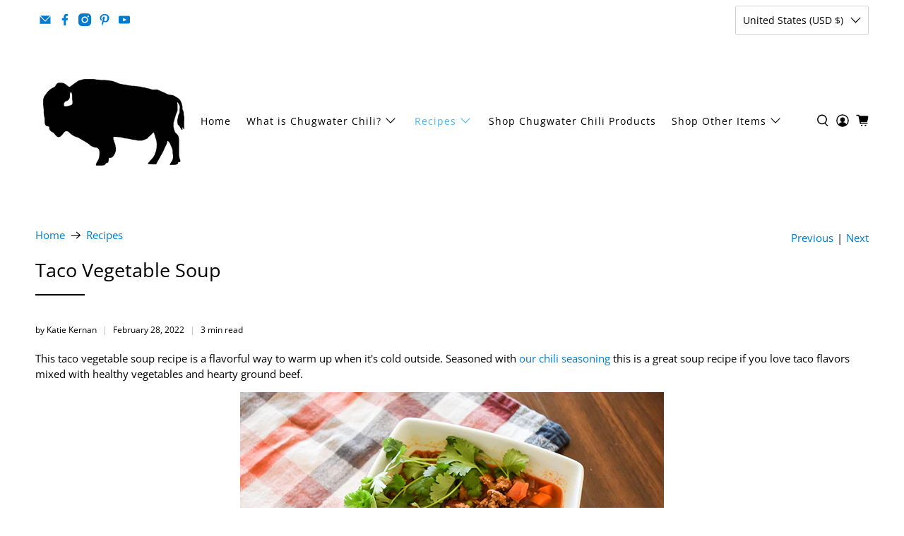

--- FILE ---
content_type: text/css; charset=utf-8
request_url: https://common.recipesgenerator.com/styles/styles5.min.css
body_size: 116
content:
[data-ccmcardnum='5'] .ccm-info{padding:0 5.5rem 25px 0;border-bottom:2px solid #000}[data-ccmcardnum='5'] .ccm-btns-wrapper{position:absolute;top:0;right:0}[data-ccmcardnum='5'] .ccm-flex-b{display:flex;flex-wrap:wrap;justify-content:space-between;margin:-1% -1% 0}[data-ccmcardnum='5'] .ccm-flex-b>*{padding:1%;min-width:150px;flex-grow:1}[data-ccmcardnum='5'] .ccm-image{width:40%}[data-ccmcardnum='5'] .ccm-info-wrapper{width:60%}[data-ccmcardnum='5'] .ccm-name{margin-bottom:10px!important;line-height:1.6;margin-top:0;letter-spacing:1px;text-align:center}[data-ccmcardnum='5'] .ccm-summary{line-height:1.7;font-style:italic}[data-ccmcardnum='5'] .ccm-time{background:#fff;margin-top:25px;border:1px solid rgba(0,0,0,.15)}[data-ccmcardnum='5'] .ccm-instagram-credit{border-radius:0!important}[data-ccmcardnum='5'] .ccm-yield{margin-right:30px}


--- FILE ---
content_type: image/svg+xml
request_url: https://assets.adwantech.com/pinterest.svg
body_size: 215
content:
<svg xmlns="http://www.w3.org/2000/svg" viewBox="0 0 9.665 12.482" fill="#fff"><path d="M4.042 8.142l-.028.096c-.459 1.796-.51 2.195-.98 3.03a9.391 9.391 0 01-.759 1.132c-.032.04-.06.093-.124.08-.07-.015-.074-.077-.082-.132a9.677 9.677 0 01-.1-1.644c.025-.718.113-.965 1.039-4.856a.266.266 0 00-.021-.163c-.222-.597-.266-1.203-.072-1.818.418-1.327 1.923-1.429 2.186-.334.162.678-.266 1.564-.595 2.874-.273 1.081 1 1.85 2.087 1.06C7.596 6.74 7.985 4.997 7.911 3.76 7.766 1.295 5.063.762 3.348 1.556 1.383 2.465.936 4.901 1.823 6.015c.113.142.2.228.162.372-.057.223-.107.447-.169.67-.045.164-.184.224-.35.156-.328-.132-.6-.34-.822-.615-.753-.933-.969-2.78.028-4.342C1.776.525 3.83-.176 5.704.037c2.24.254 3.655 1.785 3.92 3.52.121.791.034 2.741-1.076 4.12-1.277 1.583-3.347 1.688-4.302.716-.073-.075-.132-.162-.204-.25"/></svg>


--- FILE ---
content_type: text/javascript
request_url: https://www.chugwaterchili.com/cdn/shop/t/25/assets/z__jsFAQ.js?v=109055559483077024321753457870
body_size: -635
content:
/******/ (() => { // webpackBootstrap
var __webpack_exports__ = {};
window.PXUTheme.jsFAQ = {
  init() {
    window.PXUTheme.collapsibleRowUtil.init();
  },
  unload() {
    window.PXUTheme.collapsibleRowUtil.unload();
  },
};

/******/ })()
;